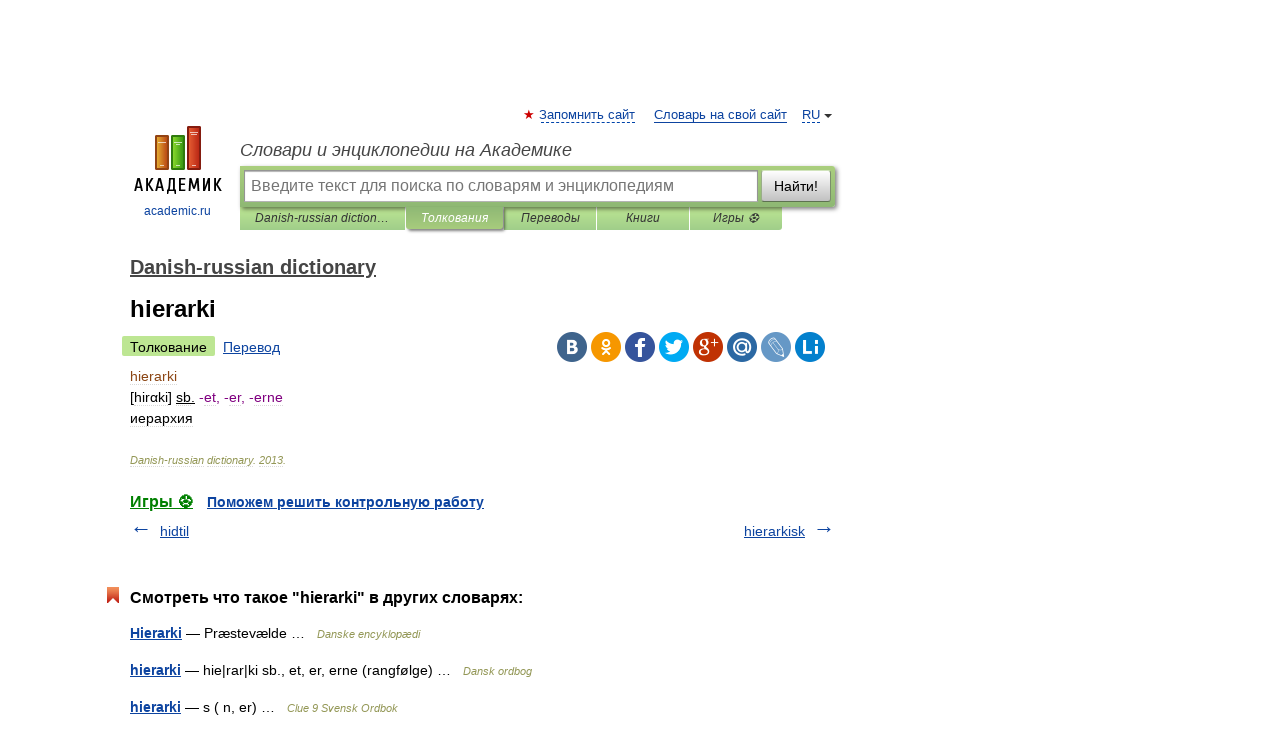

--- FILE ---
content_type: application/javascript; charset=utf-8
request_url: https://fundingchoicesmessages.google.com/f/AGSKWxUu0uPVC40B3fzRp4HZwkl4ZoSy6AHmnZ2lr1sYnyoqw44bIjJSU3uL19z3pPftTUOqGJNDM7q0Zu3OlFMQYecWQ3CvHTzRewomo4Xra7PObprHGGhT29aF5PUZ__5PUhYs7MvRmr83JeBDG7iH8-c_r-Dw16-2BY4kHm2znC1jB-mhAVYnfs8qahH_/_/ad_base./matomyads300X250./addefend._ads.php?-SponsorAd.
body_size: -1290
content:
window['c7c6c730-41a6-4e2c-a6d6-fb923407054d'] = true;